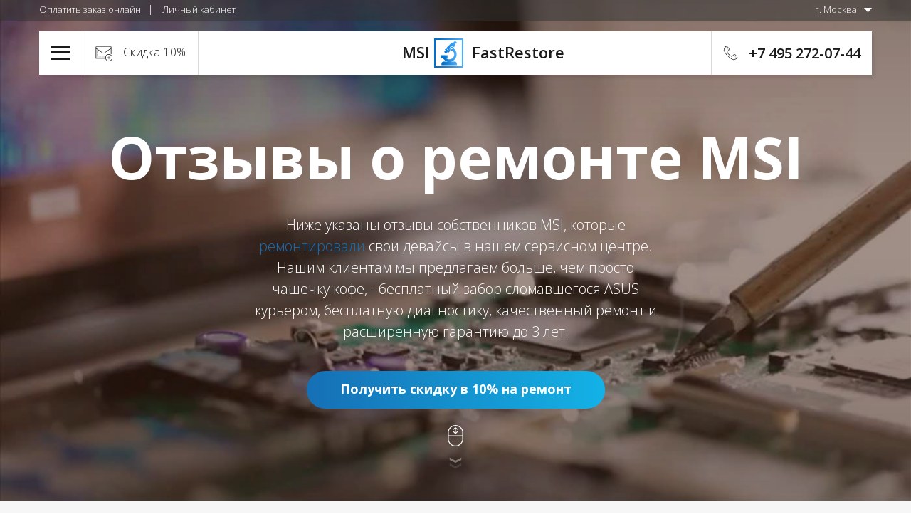

--- FILE ---
content_type: text/html; charset=utf-8
request_url: https://fastrestore.ru/otzivi/msi/
body_size: 9744
content:
<!DOCTYPE html>
<html xml:lang="ru" lang="ru">
<head>
<title>Ремонт MSI в Москве и области: отзывы</title>
<meta http-equiv="Content-Type" content="text/html; charset=utf-8">
<meta name="description" content="Быстрый и качественный ремонт MSI любых моделей в Москве и области. Изучите отзывы наших клиентов о работе сервисного центра FastRestore.">
<meta name="viewport" content="width=device-width, initial-scale=1">
<link rel="icon" type="image/png" href="/favicon.png" sizes="32x32"><!-- Google Tag Manager -->
<script>(function(w,d,s,l,i){w[l]=w[l]||[];w[l].push({'gtm.start':
new Date().getTime(),event:'gtm.js'});var f=d.getElementsByTagName(s)[0],
j=d.createElement(s),dl=l!='dataLayer'?'&l='+l:'';j.async=true;j.src=
'https://www.googletagmanager.com/gtm.js?id='+i+dl;f.parentNode.insertBefore(j,f);
})(window,document,'script','dataLayer','GTM-K97B7MZ');</script>
<!-- End Google Tag Manager -->
<meta name="yandex-verification" content="d06d9a8b4b001690" /><!-- Yandex.Metrika counter -->
<script type="text/javascript" >
   (function(m,e,t,r,i,k,a){m[i]=m[i]||function(){(m[i].a=m[i].a||[]).push(arguments)};
   m[i].l=1*new Date();k=e.createElement(t),a=e.getElementsByTagName(t)[0],k.async=1,k.src=r,a.parentNode.insertBefore(k,a)})
   (window, document, "script", "https://mc.yandex.ru/metrika/tag.js", "ym");

   ym(42865664, "init", {
        clickmap:true,
        trackLinks:true,
        accurateTrackBounce:true
   });
</script>
<noscript><div><img src="https://mc.yandex.ru/watch/42865664" style="position:absolute; left:-9999px;" alt="" /></div></noscript>
<!-- /Yandex.Metrika counter -->

<!-- calltouch -->
<script>
(function(w,d,n,c){w.CalltouchDataObject=n;w[n]=function(){w[n]["callbacks"].push(arguments)};if(!w[n]["callbacks"]){w[n]["callbacks"]=[]}w[n]["loaded"]=false;if(typeof c!=="object"){c=[c]}w[n]["counters"]=c;for(var i=0;i<c.length;i+=1){p(c[i])}function p(cId){var a=d.getElementsByTagName("script")[0],s=d.createElement("script"),i=function(){a.parentNode.insertBefore(s,a)},m=typeof Array.prototype.find === 'function',n=m?"init-min.js":"init.js";s.async=true;s.src="https://mod.calltouch.ru/"+n+"?id="+cId;if(w.opera=="[object Opera]"){d.addEventListener("DOMContentLoaded",i,false)}else{i()}}})(window,document,"ct","df4e37b3");
</script>
<!-- calltouch --><link rel="canonical" href="https://fastrestore.ru/otzivi/msi/">
</head>
<body class="id-29427"><!-- Google Tag Manager (noscript) -->
<noscript><iframe src="https://www.googletagmanager.com/ns.html?id=GTM-K97B7MZ"
height="0" width="0" style="display:none;visibility:hidden"></iframe></noscript>
<!-- End Google Tag Manager (noscript) --><button class="scrolltop"><img src="/templates/main/images/icons/scroll-up-filled.svg" alt="прокрутка наверх"></button><header class="header"><div class="header-top clearfix">
<div class="header-top-left">
<div class="header-top-item"><a href="/oplata-online/" class="header-top-link">Оплатить заказ онлайн</a></div>
<div class="header-top-item"><a href="/lichniy-kabinet/" class="header-top-link">Личный кабинет</a></div>
<div class="header-top-item">
<a href="#" class="header-top-link _drop">Все виджеты</a><ul class="header-top-drop">
<li class="header-top-drop-item"><a href="/oplata-online/" class="header-top-drop-link">Оплатить заказ онлайн</a></li>
<li class="header-top-drop-item"><a href="/lichniy-kabinet/" class="header-top-drop-link">Личный кабинет</a></li>
</ul>
</div>
</div>
<div class="header-top-right"><div class="header-top-item">
<a href="/" class="header-top-link _drop">г. Москва</a><ul class="header-top-drop">
<li class="header-top-drop-item"><a href="/" class="header-top-drop-link">г. Москва</a></li>
<li class="header-top-drop-item"><a href="/geo/balashiha/" class="header-top-drop-link">г. Балашиха</a></li>
<li class="header-top-drop-item"><a href="/geo/vidnoe/" class="header-top-drop-link">г. Видное</a></li>
<li class="header-top-drop-item"><a href="/geo/dolgoprudnyy/" class="header-top-drop-link">г. Долгопрудный</a></li>
<li class="header-top-drop-item"><a href="/geo/domodedovo/" class="header-top-drop-link">г. Домодедово</a></li>
<li class="header-top-drop-item"><a href="/geo/zheleznodorozhnyy/" class="header-top-drop-link">г. Железнодорожный</a></li>
<li class="header-top-drop-item"><a href="/geo/korolev/" class="header-top-drop-link">г. Королев</a></li>
<li class="header-top-drop-item"><a href="/geo/krasnogorsk/" class="header-top-drop-link">г. Красногорск</a></li>
<li class="header-top-drop-item"><a href="/geo/mytischi/" class="header-top-drop-link">г. Мытищи</a></li>
<li class="header-top-drop-item"><a href="/geo/odincovo/" class="header-top-drop-link">г. Одинцово</a></li>
<li class="header-top-drop-item"><a href="/geo/podolsk/" class="header-top-drop-link">г. Подольск</a></li>
<li class="header-top-drop-item"><a href="/geo/himki/" class="header-top-drop-link">г. Химки</a></li>
<li class="header-top-drop-item"><a href="/geo/" class="header-top-drop-link">Все города работы</a></li>
</ul>
</div></div>
</div>
<div class="header-content clearfix">
<div class="header-content-logo"><a href="/">
						             MSI<img src="/templates/main/images/logo.svg" alt="логотип fastrestore">
					  FastRestore
					</a></div>
<div class="header-content-hamb">
<button class="header-content-hamb-btn"><span></span></button><div class="header-drop"><ul xmlns="http://www.w3.org/1999/xhtml" class="header-menu"><li class="header-menu-item"><a href="/remont-noutbukov/" class="header-menu-link">
					Ремонт ноутбуков
					<span class="header-menu-link-drop"><img src="/templates/main/images/arrow.svg" alt="далее"></img></span></a><ul class="header-menu"><li class="header-menu-item"><a href="/asus/remont-noutbukov-asus/" class="header-menu-link">Ремонт ноутбуков Asus
						</a></li><li class="header-menu-item"><a href="/acer/remont-noutbukov-acer/" class="header-menu-link">Ремонт ноутбуков Acer
						</a></li><li class="header-menu-item"><a href="/msi/remont-noutbukov-msi/" class="header-menu-link">Ремонт ноутбуков MSI
						</a></li><li class="header-menu-item"><a href="/hp/remont-noutbukov-hp/" class="header-menu-link">Ремонт ноутбуков HP
						</a></li><li class="header-menu-item"><a href="/lenovo/remont-noutbukov-lenovo/" class="header-menu-link">Ремонт ноутбуков Lenovo
						</a></li><li class="header-menu-item"><a href="/sony/remont-noutbukov-sony/" class="header-menu-link">Ремонт ноутбуков Sony
						</a></li><li class="header-menu-item"><a href="/toshiba/remont-noutbukov-toshiba/" class="header-menu-link">Ремонт ноутбуков Toshiba
						</a></li><li class="header-menu-item"><a href="/dell/remont-noutbukov-dell/" class="header-menu-link">Ремонт ноутбуков Dell
						</a></li><li class="header-menu-item"><a href="/samsung/remont-noutbukov-samsung/" class="header-menu-link">Ремонт ноутбуков Samsung
						</a></li><li class="header-menu-item"><a href="/xiaomi/remont-noutbukov-xiaomi/" class="header-menu-link">Ремонт ноутбуков Xiaomi
						</a></li><li class="header-menu-item"><a href="/noutbuk-servis/" class="header-menu-link">
							Сервисный центр ноутбуков
						</a></li><li class="header-menu-item"><a href="/remont-noutbukov/geo/" class="header-menu-link">Города ремонта ноутбуков</a></li></ul></li><li class="header-menu-item"><a href="/remont-kompyuterov/" class="header-menu-link">
					Ремонт компьютеров
					<span class="header-menu-link-drop"><img src="/templates/main/images/arrow.svg" alt="далее"></img></span></a><ul class="header-menu"><li class="header-menu-item"><a href="/asus/remont-kompyuterov-asus/" class="header-menu-link">Ремонт компьютеров Asus
						</a></li><li class="header-menu-item"><a href="/acer/remont-kompyuterov-acer/" class="header-menu-link">Ремонт компьютеров Acer
						</a></li><li class="header-menu-item"><a href="/msi/remont-kompyuterov-msi/" class="header-menu-link">Ремонт компьютеров MSI
						</a></li><li class="header-menu-item"><a href="/hp/remont-kompyuterov-hp/" class="header-menu-link">Ремонт компьютеров HP
						</a></li><li class="header-menu-item"><a href="/lenovo/remont-kompyuterov-lenovo/" class="header-menu-link">Ремонт компьютеров Lenovo
						</a></li><li class="header-menu-item"><a href="/sony/remont-kompyuterov-sony/" class="header-menu-link">Ремонт компьютеров Sony
						</a></li><li class="header-menu-item"><a href="/toshiba/remont-kompyuterov-toshiba/" class="header-menu-link">Ремонт компьютеров Toshiba
						</a></li><li class="header-menu-item"><a href="/dell/remont-kompyuterov-dell/" class="header-menu-link">Ремонт компьютеров Dell
						</a></li><li class="header-menu-item"><a href="/samsung/remont-kompyuterov-samsung/" class="header-menu-link">Ремонт компьютеров Samsung
						</a></li><li class="header-menu-item"><a href="/kompyuterniy-servis/" class="header-menu-link">
							Компьютерный сервис
						</a></li><li class="header-menu-item"><a href="/remont-kompyuterov/geo/" class="header-menu-link">Города работы</a></li></ul></li><li class="header-menu-item"><a href="/remont-monoblokov/" class="header-menu-link">
					Ремонт моноблоков
					<span class="header-menu-link-drop"><img src="/templates/main/images/arrow.svg" alt="далее"></img></span></a><ul class="header-menu"><li class="header-menu-item"><a href="/asus/remont-monoblokov-asus/" class="header-menu-link">Ремонт моноблоков Asus
						</a></li><li class="header-menu-item"><a href="/acer/remont-monoblokov-acer/" class="header-menu-link">Ремонт моноблоков Acer
						</a></li><li class="header-menu-item"><a href="/msi/remont-monoblokov-msi/" class="header-menu-link">Ремонт моноблоков MSI
						</a></li><li class="header-menu-item"><a href="/hp/remont-monoblokov-hp/" class="header-menu-link">Ремонт моноблоков HP
						</a></li><li class="header-menu-item"><a href="/lenovo/remont-monoblokov-lenovo/" class="header-menu-link">Ремонт моноблоков Lenovo
						</a></li><li class="header-menu-item"><a href="/sony/remont-monoblokov-sony/" class="header-menu-link">Ремонт моноблоков Sony
						</a></li><li class="header-menu-item"><a href="/toshiba/remont-monoblokov-toshiba/" class="header-menu-link">Ремонт моноблоков Toshiba
						</a></li><li class="header-menu-item"><a href="/dell/remont-monoblokov-dell/" class="header-menu-link">Ремонт моноблоков Dell
						</a></li><li class="header-menu-item"><a href="/samsung/remont-monoblokov-samsung/" class="header-menu-link">Ремонт моноблоков Samsung
						</a></li></ul></li><li class="header-menu-item"><a href="/remont-proektorov/" class="header-menu-link">
					Ремонт проекторов
					<span class="header-menu-link-drop"><img src="/templates/main/images/arrow.svg" alt="далее"></img></span></a><ul class="header-menu"><li class="header-menu-item"><a href="/acer/remont-proektorov-acer/" class="header-menu-link">Ремонт проекторов Acer
						</a></li><li class="header-menu-item"><a href="/hp/remont-proektorov-hp/" class="header-menu-link">Ремонт проекторов HP
						</a></li><li class="header-menu-item"><a href="/samsung/remont-proektorov-samsung/" class="header-menu-link">Ремонт проекторов Samsung
						</a></li></ul></li><li class="header-menu-item"><a href="/remont-usiliteley-zvuka/" class="header-menu-link">
					Ремонт усилителей звука
				</a></li><li class="header-menu-item"><a href="/remont-resiverov/" class="header-menu-link">
					Ремонт ресиверов
				</a></li><li class="header-menu-item"><a href="/remont-proyektsionnogo-televizora/" class="header-menu-link">
					Ремонт проекционных телевизоров
				</a></li><li class="header-menu-item"><a href="/dopuslugi/" class="header-menu-link">
					Допуслуги
					<span class="header-menu-link-drop"><img src="/templates/main/images/arrow.svg" alt="далее"></img></span></a><ul class="header-menu"><li class="header-menu-item"><a href="/dopuslugi/nastroika-wi-fi-routerov/" class="header-menu-link">Настройка Wi-Fi роутеров</a></li><li class="header-menu-item"><a href="/dopuslugi/internet-v-kottedzhah/" class="header-menu-link">Настройка Интернета в коттеджах</a></li><li class="header-menu-item"><a href="/dopuslugi/vosstanovlenie-dannih-s-zhestkogo-diska/" class="header-menu-link">Восстановление данных с жесткого диска</a></li><li class="header-menu-item"><a href="/dopuslugi/nastroika-lokalnoi-seti/" class="header-menu-link">Настройка локальной сети</a></li><li class="header-menu-item"><a href="/dopuslugi/it-autsorsing/" class="header-menu-link">IT-аутсорсинг</a></li><li class="header-menu-item"><a href="/dopuslugi/1s-i-bazi-dannih/" class="header-menu-link">Интеграция с 1С</a></li><li class="header-menu-item"><a href="/obsluzhivanie-kompyuterov/" class="header-menu-link">Обслуживание компьютеров</a></li></ul></li><li class="header-menu-item"><a href="/brands/" class="header-menu-link">
					Бренды
					<span class="header-menu-link-drop"><img src="/templates/main/images/arrow.svg" alt="далее"></img></span></a><ul class="header-menu"><li class="header-menu-item"><a href="/acer/" class="header-menu-link">Acer</a></li><li class="header-menu-item"><a href="https://apple.fastrestore.ru/" class="header-menu-link">Apple</a></li><li class="header-menu-item"><a href="/asus/" class="header-menu-link">Asus</a></li><li class="header-menu-item"><a href="/msi/" class="header-menu-link">MSI</a></li><li class="header-menu-item"><a href="/hp/" class="header-menu-link">HP</a></li><li class="header-menu-item"><a href="/lenovo/" class="header-menu-link">Lenovo</a></li><li class="header-menu-item"><a href="/sony/" class="header-menu-link">Sony</a></li><li class="header-menu-item"><a href="/toshiba/" class="header-menu-link">Toshiba</a></li><li class="header-menu-item"><a href="/dell/" class="header-menu-link">Dell</a></li><li class="header-menu-item"><a href="/samsung/" class="header-menu-link">Samsung</a></li><li class="header-menu-item"><a href="/xiaomi/" class="header-menu-link">Xiaomi</a></li></ul></li><li class="header-menu-item"><a href="/otzivi/" class="header-menu-link">
					Отзывы
				</a></li><li class="header-menu-item"><a href="/kontakti-adres-telefon/" class="header-menu-link">
					Контакты
					<span class="header-menu-link-drop"><img src="/templates/main/images/arrow.svg" alt="далее"></img></span></a><ul class="header-menu"><li class="header-menu-item"><a href="/kontakti-adres-telefon/" class="header-menu-link">Адрес офиса г. Москва</a></li><li class="header-menu-item"><a href="/geo/" class="header-menu-link">
							Вся география работы
						</a></li><li class="header-menu-item"><a href="/kontakti-adres-telefon/avtorizovanniy-servisniy-centr/" class="header-menu-link">
							О сервисном центре
						</a></li><li class="header-menu-item"><a href="/shema-raboti/" class="header-menu-link">Прозрачная схема работы</a></li><li class="header-menu-item"><a href="/preimuschestva/" class="header-menu-link">Наши преимущества</a></li></ul></li><li class="header-menu-item"><a href="#" class="header-menu-link">
					Заказы, оплата, доставка
					<span class="header-menu-link-drop"><img src="/templates/main/images/arrow.svg" alt="далее"></img></span></a><ul class="header-menu"><li class="header-menu-item"><a href="/skidka-na-remont/" class="header-menu-link">Ремонт со скидкой 10%</a></li><li class="header-menu-item"><a href="/besplatniy-kurier/" class="header-menu-link">Бесплатный курьер</a></li><li class="header-menu-item"><a href="/zapros-tseny-zapchastei/" class="header-menu-link">Запрос цены запчастей</a></li><li class="header-menu-item"><a href="/zaklyuchenie-dlya-suda/" class="header-menu-link">Технические заключения для суда</a></li><li class="header-menu-item"><a href="/oplata-online/" class="header-menu-link">Оплата онлайн</a></li><li class="header-menu-item"><a href="/sposobi-oplati/" class="header-menu-link">Способы оплаты</a></li><li class="header-menu-item"><a href="/status-zakaza/" class="header-menu-link">Узнать статус заказа</a></li><li class="header-menu-item"><a href="/lichniy-kabinet/" class="header-menu-link">Личный кабинет</a></li></ul></li></ul></div>
</div>
<div class="header-content-callback"><a href="#" data-popup="#callback">Скидка 10%</a></div>
<div class="header-content-place"><a href="/kontakti-adres-telefon/"><img src="/templates/main/images/icons/marker.svg" alt="контакты"></a></div>
<div class="header-content-num call_phone_20"><a href="tel:+74952720744">+7 495 272-07-44</a></div>
</div></header><section class="block top-block head-with-descr" style="background-image: url('/templates/main/video/video-cover.jpg');background-color:#513226"><div class="home-top-wrap"><div class="home-top-content">
<div class="wrapper">
<h1>Отзывы о ремонте MSI</h1>
<div class="subtitle"><p>Ниже указаны отзывы собственников MSI, которые <a href="/remont-noutbukov-msi/">ремонтировали</a> свои девайсы в нашем сервисном центре. Нашим клиентам мы предлагаем больше, чем просто чашечку кофе, - бесплатный забор сломавшегося ASUS курьером, бесплатную диагностику, качественный ремонт и расширенную гарантию до 3 лет.</p></div>
<div class="top-block-button"><a data-popup="#callback" href="#" class="button">Получить скидку в 10% на ремонт</a></div>
</div>
<a href="/" class="top-block-scroll nb"><img src="/templates/main/images/icons/mouse.png" alt="прокрутка страницы" class="scroll-icon"><div class="down-animation">
<span class="line line1"></span><span class="line line2"></span><span class="line line3"></span>
</div></a>
</div></div></section><div class="brand-nav"><div class="wrapper"><ul>
<li><a href="/msi/remont-noutbukov-msi/" class="brand-nav-item"><div class="brand-nav-image"><img src="/templates/main/images/icons/glyph_laptop.svg" alt="Ноутбуки"></div>
<div class="brand-nav-title">Ноутбуки</div></a></li>
<li><a href="/msi/remont-kompyuterov-msi/" class="brand-nav-item"><div class="brand-nav-image"><img src="/templates/main/images/icons/glyph_pc.svg" alt="Настольные ПК"></div>
<div class="brand-nav-title">Настольные ПК</div></a></li>
<li><a href="/msi/remont-monoblokov-msi/" class="brand-nav-item"><div class="brand-nav-image"><img src="/templates/main/images/icons/glyph_monoblock.svg" alt="Моноблоки"></div>
<div class="brand-nav-title">Моноблоки</div></a></li>
<li><a href="/remont-proektorov/" class="brand-nav-item"><div class="brand-nav-image"><img src="/templates/main/images/icons/glyph_projector.svg" alt="Проекторы"></div>
<div class="brand-nav-title">Проекторы</div></a></li>
<li><a href="/remont-resiverov/" class="brand-nav-item"><div class="brand-nav-image"><img src="/templates/main/images/icons/glyph_receiver.svg" alt="Ресиверы"></div>
<div class="brand-nav-title">Ресиверы</div></a></li>
<li><a href="/remont-usiliteley-zvuka/" class="brand-nav-item"><div class="brand-nav-image"><img src="/templates/main/images/icons/glyph_sound-amplifier.svg" alt="Усилители звука"></div>
<div class="brand-nav-title">Усилители звука</div></a></li>
<li><a href="/remont-proyektsionnogo-televizora/" class="brand-nav-item"><div class="brand-nav-image"><img src="/templates/main/images/icons/glyph_projection-tv.svg" alt="Проекционные телевизоры"></div>
<div class="brand-nav-title">Проекционные телевизоры</div></a></li>
</ul></div></div>
<section class="block top2-block reviews-page no-top-margin no-top-padding"><div class="wrapper">
<div class="info-block tags-block">
<div class="tags-title">КАТЕГОРИИ ОТЗЫВОВ</div>
<ul class="list-unstyled tags">
<li><a href="/otzivi/msi/remont-noutbukov-msi/">ремонт ноутбуков MSI</a></li>
<li><a href="/otzivi/msi/remont-komputerov-msi/">ремонт компьютеров MSI</a></li>
<li>
<a href="/otzivi/msi/remont-monoblokov-msi/">ремонт моноблоков MSI</a><br><br>
</li>
<li class="active alltag"><a href="/otzivi/">все</a></li>
<li><a href="/otzivi/remont-noutbukov/">ремонт ноутбуков</a></li>
<li><a href="/otzivi/remont-monoblokov/">ремонт моноблоков</a></li>
<li><a href="/otzivi/remont-kompyuterov/">ремонт компьютеров</a></li>
<li><a href="/otzivi/remont-proektorov/">ремонт проекторов</a></li>
<li><a href="/otzivi/acer/">Acer</a></li>
<li><a href="/otzivi/asus/">Asus</a></li>
<li><a href="/otzivi/dell/">Dell</a></li>
<li><a href="/otzivi/hp/">HP</a></li>
<li><a href="/otzivi/lenovo/">Lenovo</a></li>
<li class="active"><a href="/otzivi/msi/">MSI</a></li>
<li><a href="/otzivi/samsung/">Samsung</a></li>
<li><a href="/otzivi/sony/">SONY</a></li>
<li><a href="/otzivi/toshiba/">Toshiba</a></li>
<li><a href="/otzivi/vosstanovlenie-dannyh/">восстановление данных с жесткого диска</a></li>
<li><a href="/otzivi/?tagid=896">настройка Wi-Fi роутеров</a></li>
<li><a href="/otzivi/?tagid=897">1С и базы данных</a></li>
<li><a href="/otzivi/kompyuterniy-servis/">компьютерный сервис</a></li>
<li><a href="/otzivi/obsluzhivanie-kompyuterov/">обслуживание компьютеров</a></li>
<li><a href="/otzivi/mastera-po-remontu-noutbukov/">мастер по ремонту ноутбуков</a></li>
<li><a href="/otzivi/noutbuk-servis/">сервис по ремонту ноутбуков</a></li>
<li><a href="/otzivi/remont-usiliteley-zvuka/">ремонт усилителей звука</a></li>
<li><a href="/otzivi/remont-resiverov/">ремонт ресиверов</a></li>
<li><a href="/otzivi/remont-proekcionnyh-televizorov/">ремонт проекционных телевизоров</a></li>
<li><a href="/otzivi/kompyuternie-mastera/">компьютерные мастера</a></li>
</ul>
</div>
<div class="reviews-list-wrap">
<div class="reviews-list">
<div class="reviews-item" itemscope="itemscope" itemtype="http://schema.org/Review">
<div class="clearfix">
<div class="reviews-item-author" itemprop="author" itemscope="itemscope" itemtype="https://schema.org/Person"><div itemprop="name"><p>Сергей Леонидович&nbsp;18.05.2024</p></div></div>
<div class="reviews-item-rate" itemprop="reviewRating" itemscope="itemscope" itemtype="http://schema.org/AggregateRating">
<span class="icon star-full-icon"></span><span class="icon star-full-icon"></span><span class="icon star-full-icon"></span><span class="icon star-full-icon"></span><span class="icon star-full-icon"></span><meta itemprop="ratingValue" content="5">
<meta itemprop="bestRating" content="5">
</div>
</div>
<div class="reviews-item-text" itemprop="reviewBody"><p>Выражаю благодарность команде FastRestore за корпоративный ремонт моноблоков MSI для нашей клиники. Быстрый сервис, хорошее руководство, могу порекомендовать юрлицам на все 100%.</p></div>
<p class="reviews-item-tags">
      <a href="/otzivi/?tagid=561">MSI</a>,
		
      <a href="/otzivi/?tagid=506">ремонт моноблоков</a>
    </p>
</div>
<div class="reviews-item" itemscope="itemscope" itemtype="http://schema.org/Review">
<div class="clearfix">
<div class="reviews-item-author" itemprop="author" itemscope="itemscope" itemtype="https://schema.org/Person"><div itemprop="name"><p>Антон&nbsp;27.10.2022</p></div></div>
<div class="reviews-item-rate" itemprop="reviewRating" itemscope="itemscope" itemtype="http://schema.org/AggregateRating">
<span class="icon star-full-icon"></span><span class="icon star-full-icon"></span><span class="icon star-full-icon"></span><span class="icon star-full-icon"></span><span class="icon star-icon"></span><meta itemprop="ratingValue" content="4">
<meta itemprop="bestRating" content="5">
</div>
</div>
<div class="reviews-item-text" itemprop="reviewBody"><p>Во время игры пролил на клавиатуру пиво. Думал все - каюк ноуту. Позвонил сюда и пообщался с мастером Константином. Он быстро объяснил, что нужно сделать, чтобы совсем не убить ноут. Потом привез к ним - за неделю восстановили. Сейчас летает как новенький. Благодарен!</p></div>
<p class="reviews-item-tags">
      <a href="/otzivi/?tagid=561">MSI</a>,
		
      <a href="/otzivi/?tagid=11880">ремонт ноутбуков msi</a>
    </p>
</div>
<div class="reviews-item" itemscope="itemscope" itemtype="http://schema.org/Review">
<div class="clearfix">
<div class="reviews-item-author" itemprop="author" itemscope="itemscope" itemtype="https://schema.org/Person"><div itemprop="name"><p>Дима, 12.03.2022 г.</p></div></div>
<div class="reviews-item-rate" itemprop="reviewRating" itemscope="itemscope" itemtype="http://schema.org/AggregateRating">
<span class="icon star-full-icon"></span><span class="icon star-full-icon"></span><span class="icon star-full-icon"></span><span class="icon star-full-icon"></span><span class="icon star-full-icon"></span><meta itemprop="ratingValue" content="5">
<meta itemprop="bestRating" content="5">
</div>
</div>
<div class="reviews-item-text" itemprop="reviewBody"><p>Думал, мой игровой MSI просто накрылся. В одно утро просто не включался - экран горел черный, и ничего не происходило. Обратился сюда и прямо нашел общий язык с мастером Константином. Он быстро обрисовал, какие могут быть баги, куда будут смотреть, сколько по времени займёт. Отремонтировали на отлично, сейчас ноут снова летает!</p></div>
<p class="reviews-item-tags">
      <a href="/otzivi/?tagid=561">MSI</a>
    </p>
</div>
<div class="reviews-item" itemscope="itemscope" itemtype="http://schema.org/Review">
<div class="clearfix">
<div class="reviews-item-author" itemprop="author" itemscope="itemscope" itemtype="https://schema.org/Person"><div itemprop="name"><p>Наира&nbsp;07.06.2023</p></div></div>
<div class="reviews-item-rate" itemprop="reviewRating" itemscope="itemscope" itemtype="http://schema.org/AggregateRating">
<span class="icon star-full-icon"></span><span class="icon star-full-icon"></span><span class="icon star-full-icon"></span><span class="icon star-full-icon"></span><span class="icon star-full-icon"></span><meta itemprop="ratingValue" content="5">
<meta itemprop="bestRating" content="5">
</div>
</div>
<div class="reviews-item-text" itemprop="reviewBody"><p>Отремонтировали моноблок MSI, который установлен в моей клинике на рисепшн. Все четко и по делу, спасибо, ребята! P.S. Оплату проводила по безналу, они одни из немногих, кто согласился работать в белую.</p></div>
<p class="reviews-item-tags">
      <a href="/otzivi/?tagid=561">MSI</a>,
		
      <a href="/otzivi/?tagid=11882">ремонт моноблоков msi</a>
    </p>
</div>
<div class="reviews-item" itemscope="itemscope" itemtype="http://schema.org/Review">
<div class="clearfix">
<div class="reviews-item-author" itemprop="author" itemscope="itemscope" itemtype="https://schema.org/Person"><div itemprop="name"><p>Катя&nbsp;19.09.2024</p></div></div>
<div class="reviews-item-rate" itemprop="reviewRating" itemscope="itemscope" itemtype="http://schema.org/AggregateRating">
<span class="icon star-full-icon"></span><span class="icon star-full-icon"></span><span class="icon star-full-icon"></span><span class="icon star-full-icon"></span><span class="icon star-full-icon"></span><meta itemprop="ratingValue" content="5">
<meta itemprop="bestRating" content="5">
</div>
</div>
<div class="reviews-item-text" itemprop="reviewBody"><p>Сыну нужно было отремонтировать стационарный MSI. Заказывали курьера к нам на Рублевку. Приехал аккуратно одетый парень, показал паспорт и доверенность, выдал акт материальной ответственности. Далее мне по смс приходили статусы о ремонте компьютера. Через неделю тот же курьер привез сыну отремонтированный компьютер, даже файлы все восстановили. Хорошо сработали!</p></div>
<p class="reviews-item-tags">
      <a href="/otzivi/?tagid=561">MSI</a>,
		
      <a href="/otzivi/?tagid=11881">ремонт компьютеров msi</a>
    </p>
</div>
<div class="reviews-item" itemscope="itemscope" itemtype="http://schema.org/Review">
<div class="clearfix">
<div class="reviews-item-author" itemprop="author" itemscope="itemscope" itemtype="https://schema.org/Person"><div itemprop="name"><p>Андрей Сарайкин&nbsp;07.09.2024</p></div></div>
<div class="reviews-item-rate" itemprop="reviewRating" itemscope="itemscope" itemtype="http://schema.org/AggregateRating">
<span class="icon star-full-icon"></span><span class="icon star-full-icon"></span><span class="icon star-full-icon"></span><span class="icon star-full-icon"></span><span class="icon star-full-icon"></span><meta itemprop="ratingValue" content="5">
<meta itemprop="bestRating" content="5">
</div>
</div>
<div class="reviews-item-text" itemprop="reviewBody"><p>Ребята просто спасли меня перед новогодними праздниками. Собирался лететь в Тайланд на НГ, и за неделю до вылета перестал включаться мой любимый MSI с игрушками. Как лететь на самолете 10 часов без компа? Как полтора месяца в Тайланде без того, чтобы погоднять шутеры в сети? Думал, придется брать кредит и покупать новый. Но позвонил в пару сервисов, и в итоге привез сюда на Марьину Рощу. Лаборатория шикарная, поменяли матрицу за 2 дня. Компуля как новый. Улетаю с улыбкой на лице и с верой в Санта Ремонтников. Спасибо, парни!</p></div>
<p class="reviews-item-tags">
      <a href="/otzivi/?tagid=11880">ремонт ноутбуков msi</a>,
		
      <a href="/otzivi/?tagid=561">MSI</a>
    </p>
</div>
<div class="reviews-item" itemscope="itemscope" itemtype="http://schema.org/Review">
<div class="clearfix">
<div class="reviews-item-author" itemprop="author" itemscope="itemscope" itemtype="https://schema.org/Person"><div itemprop="name"><p>Аркадий Семшов&nbsp;21.11.2022</p></div></div>
<div class="reviews-item-rate" itemprop="reviewRating" itemscope="itemscope" itemtype="http://schema.org/AggregateRating">
<span class="icon star-full-icon"></span><span class="icon star-full-icon"></span><span class="icon star-full-icon"></span><span class="icon star-full-icon"></span><span class="icon star-full-icon"></span><meta itemprop="ratingValue" content="5">
<meta itemprop="bestRating" content="5">
</div>
</div>
<div class="reviews-item-text" itemprop="reviewBody"><p>Даже не мог подумать, что ноутбук, свалившийся со шкафа, вообще можно починить. Да еще и игровой MSI. Но все сделали - обошлось в 2 раза дешевле, чем покупать новый такой же. На запчасти дали документы. Сервисом доволен и могу рекомендовать для приверженцев бренда MSI.</p></div>
<p class="reviews-item-tags">
      <a href="/otzivi/?tagid=561">MSI</a>,
		
      <a href="/otzivi/?tagid=11880">ремонт ноутбуков msi</a>
    </p>
</div>
<div class="reviews-item" itemscope="itemscope" itemtype="http://schema.org/Review">
<div class="clearfix">
<div class="reviews-item-author" itemprop="author" itemscope="itemscope" itemtype="https://schema.org/Person"><div itemprop="name"><p>Светлана&nbsp;14.09.2022</p></div></div>
<div class="reviews-item-rate" itemprop="reviewRating" itemscope="itemscope" itemtype="http://schema.org/AggregateRating">
<span class="icon star-full-icon"></span><span class="icon star-full-icon"></span><span class="icon star-full-icon"></span><span class="icon star-full-icon"></span><span class="icon star-icon"></span><meta itemprop="ratingValue" content="4">
<meta itemprop="bestRating" content="5">
</div>
</div>
<div class="reviews-item-text" itemprop="reviewBody"><p>Хочу поблагодарить мастера Константина за ремонт моего ноутбука MSI. Мы обзванивали разные сервисы, но везде были какие-то странные ответы, которые не вызывали доверия. Константин же ответил на все вопросы, заранее сориентировал по цене и выдержал обещанные сроки ремонта. Это очень важно, когда техника дорогая - понять, что выгоднее: ремонт или покупка новой. Спасибо за быстрое и качественное возрождение моего ноутбука MSI!</p></div>
<p class="reviews-item-tags">
      <a href="/otzivi/?tagid=561">MSI</a>,
		
      <a href="/otzivi/?tagid=505">ремонт ноутбуков</a>
    </p>
</div>
<div class="reviews-item" itemscope="itemscope" itemtype="http://schema.org/Review">
<div class="clearfix">
<div class="reviews-item-author" itemprop="author" itemscope="itemscope" itemtype="https://schema.org/Person"><div itemprop="name"><p>Сергей Леонидович, 10.10.2021 г.</p></div></div>
<div class="reviews-item-rate" itemprop="reviewRating" itemscope="itemscope" itemtype="http://schema.org/AggregateRating">
<span class="icon star-full-icon"></span><span class="icon star-full-icon"></span><span class="icon star-full-icon"></span><span class="icon star-full-icon"></span><span class="icon star-icon"></span><meta itemprop="ratingValue" content="4">
<meta itemprop="bestRating" content="5">
</div>
</div>
<div class="reviews-item-text" itemprop="reviewBody"><p>Выражаю благодарность команде FastRestore за корпоративный ремонт моноблоков MSI для нашей клиники. Быстрый сервис, хорошее руководство, могу порекомендовать юрлицам на все 100%.</p></div>
<p class="reviews-item-tags">
      <a href="/otzivi/?tagid=561">MSI</a>,
		
      <a href="/otzivi/?tagid=506">ремонт моноблоков</a>
    </p>
</div>
<div class="reviews-item" itemscope="itemscope" itemtype="http://schema.org/Review">
<div class="clearfix">
<div class="reviews-item-author" itemprop="author" itemscope="itemscope" itemtype="https://schema.org/Person"><div itemprop="name"><p>Светлана, 10.01.2020 г.</p></div></div>
<div class="reviews-item-rate" itemprop="reviewRating" itemscope="itemscope" itemtype="http://schema.org/AggregateRating">
<span class="icon star-full-icon"></span><span class="icon star-full-icon"></span><span class="icon star-full-icon"></span><span class="icon star-full-icon"></span><span class="icon star-full-icon"></span><meta itemprop="ratingValue" content="5">
<meta itemprop="bestRating" content="5">
</div>
</div>
<div class="reviews-item-text" itemprop="reviewBody"><p>Хочу поблагодарить мастера Константина за ремонт моего ноутбука MSI. Мы обзванивали разные сервисы, но везде были какие-то странные ответы, которые не вызывали доверия. Константин же ответил на все вопросы, заранее сориентировал по цене и выдержал обещанные сроки ремонта. Это очень важно, когда техника дорогая - понять, что выгоднее: ремонт или покупка новой. Спасибо за быстрое и качественное возрождение моего ноутбука MSI!</p></div>
<p class="reviews-item-tags">
      <a href="/otzivi/?tagid=561">MSI</a>,
		
      <a href="/otzivi/?tagid=505">ремонт ноутбуков</a>
    </p>
</div>
<div class="reviews-pagination"><ul class="pagination"></ul></div>
</div>
<div class="add-reviews-wrap">
<span class="add-review-button cover"></span><a href="/otzivi/#ostavit" class="button add-review-button " data-popup="#review">Оставить отзыв</a>
</div>
</div>
</div></section><footer><div class="wrapper">
<ul xmlns="http://www.w3.org/1999/xhtml" class="breadcrumbs" itemscope="" itemtype="http://schema.org/BreadcrumbList"><li itemprop="itemListElement" itemscope="" itemtype="http://schema.org/ListItem"><a itemprop="item" href="/"><meta itemprop="name" content="Главная"></meta><img src="/templates/main/images/logo.svg" alt="логотип fastrestore"></img></a><meta itemprop="position" content="1"></meta></li><li itemprop="itemListElement" itemscope="" itemtype="http://schema.org/ListItem"><a itemprop="item" href="/otzivi/"><span itemprop="name">Отзывы</span></a><meta itemprop="position" content="2"></meta></li><li>Ремонт MSI: отзывы</li></ul><div xmlns="http://www.w3.org/1999/xhtml" class="footer-columns clearfix"><div class="footer-col"><div class="footer-title">Тип устройства</div><ul class="footer-links"><li><a href="/remont-noutbukov/">Ремонт ноутбуков</a></li><li><a href="/remont-kompyuterov/">Ремонт компьютеров</a></li><li><a href="/remont-proektorov/">Ремонт проекторов</a></li><li><a href="/remont-monoblokov/">Ремонт моноблоков</a></li><li><a href="/remont-resiverov/">Ремонт ресиверов</a></li><li><a href="/remont-usiliteley-zvuka/">Ремонт усилителей</a></li><li><a href="/remont-proyektsionnogo-televizora/">Ремонт проекционных телевизоров</a></li></ul></div><div class="footer-col"><div class="footer-title">Удобный поиск</div><ul class="footer-links"><li><a href="/brands/">Ремонт по бренду</a></li><li><a href="/dopuslugi/">Дополнительные услуги</a></li><li><a href="/acer/">Acer</a></li><li><a href="https://apple.fastrestore.ru/">Apple</a></li><li><a href="/asus/">Asus</a></li><li><a href="/msi/">MSI</a></li><li><a href="/hp/">HP</a></li><li><a href="/lenovo/">Lenovo</a></li><li><a href="/sony/">Sony</a></li><li><a href="/toshiba/">Toshiba</a></li><li><a href="/dell/">Dell</a></li><li><a href="/samsung/">Samsung</a></li><li><a href="/xiaomi/">Xiaomi</a></li></ul></div><div class="footer-col"><div class="footer-title">Только у нас</div><ul class="footer-links"><li><a href="/skidka-na-remont/">Ремонт со скидкой 10%</a></li><li><a href="/besplatniy-kurier/">Бесплатный курьер</a></li><li><a href="/zapros-tseny-zapchastei/">Запрос цены запчастей</a></li><li><a href="/zaklyuchenie-dlya-suda/">Заключения для суда</a></li><li><a href="/obsluzhivanie-kompyuterov/">Обслуживание компьютеров</a></li></ul></div><div class="footer-col"><div class="footer-title">Заказы</div><ul class="footer-links"><li><a href="/status-zakaza/">Узнать статус заказа</a></li><li><a href="/lichniy-kabinet/">Личный кабинет</a></li><li><a href="/sposobi-oplati/">Способы оплаты</a></li><li><a href="/oplata-online/">Оплата онлайн</a></li></ul></div><div class="footer-col"><div class="footer-title">Контакты</div><ul class="footer-links"><li><a href="/kontakti-adres-telefon/">Адрес лаборатории</a></li><li><a href="/otzivi/">Отзывы о ремонте</a></li><li><a href="/preimuschestva/">Наши преимущества</a></li><li><a href="/shema-raboti/">Прозрачная схема работы</a></li><li><a href="/geo/">География работы</a></li><li><a href="/kompyuternie-mastera/">Компьютерные мастера</a></li><li><a href="/kompyuterniy-servis/">Компьютерный сервис</a></li><li><a href="/mastera-po-remontu-noutbukov/">Мастера по ремонту ноутбуков</a></li><li><a href="/noutbuk-servis/">Сервисный центр ремонта ноутбуков</a></li></ul></div></div>
</div>
<div class="footer-share"><div class="wrapper">
<span class="footer-share-title">
					  Понравился сайт?
					</span><script src="//yastatic.net/es5-shims/0.0.2/es5-shims.min.js"></script><script src="//yastatic.net/share2/share.js"></script><div class="ya-share2" data-services="vkontakte,facebook,odnoklassniki,twitter"></div>
</div></div>
<div class="footer-bottom clearfix"><div class="wrapper">
<div class="footer-text">
					  © FastRestore. 2026 Компьютерный сервисный центр, 
						
								г. Москва 
							<br>
					  Не является публичной офертой. Условия ремонтных работ обсуждаются отдельно и фиксируются в письменном виде при заключении договора.<br><div class="footer-text-links">
<a href="/sitemap/">Карта сайта</a><span class="sep">|</span><a href="/policy/">Пользовательское соглашение</a><span class="sep">|</span><a href="https://fastrestore.ru/">Другие бренды</a>
</div>
					  Рекламная стратегия под ключ — <a href="https://keyba.ru">keyba.ru</a>
</div>
<div class="footer-text">
					  Наш сервисный центр не связан с правообладателями размещенных на данном сайте товарных знаков. Товарные знаки производителей техники используются для целей информирования клиентов о ремонтных услугах нашего сервиса. Продолжая использовать настоящий сайт, Вы подтверждаете, что наши услуги не вызывают у вас смешения с продукцией / услугами сторонних брендов.
					</div>
</div></div></footer><div class="menu-cover"></div>
<div class="get_sale hiding" id="get_sale"><div class="get_sale-content center">
<div class="get_sale-close"></div>
<img width="70" height="76" src="/templates/main/images/present.png"><div class="get_sale-title">
<span class="red">Ваша скидка -</span><br><span class="red">1 000 ₽</span><br> при заказе ремонта на сайте
						</div>
<div class="get_sale-desc">
							Используйте <b>скидку</b> при<br>
							оформлении заказа!
						</div>
<a data-popup="#getSale" href="#" class="get_sale-btn js-mf-hide-choose">Оставить заявку</a>
</div></div>
<div class="popup-cover"></div>
<div class="popup" id="getSale"><div class="wrapper">
<button class="popup-close"><span class="icon close-icon"></span></button><div class="popup-content">
<div class="h2 popup-title">Скидка 1000р</div>
<div class="popup-title-capt">Пожалуйста, оставьте свои контакты — наш вежливый менеджер свяжется с Вами в ближайшее время.</div>
<div class="popup-form"><form id="callback-form1" class="validate-form">
<div class="input-wrap"><input type="text" class="input" placeholder="Ваше имя" required=""></div>
<div class="input-wrap"><input type="text" class="input phone-mask" placeholder="Номер телефона" required=""></div>
<div class="input-wrap">
<input type="submit" value="Позвоните мне" class="button"><div class="form-capt">Оставляя свои личные данные, вы
											принимаете <a href="/policy/" rel="nofollow">Пользовательское соглашение</a>
</div>
</div>
</form></div>
</div>
</div></div>
<div class="popup-cover"></div>
<div class="popup" id="callback"><div class="wrapper">
<button class="popup-close"><span class="icon close-icon"></span></button><div class="popup-content">
<div class="h2 popup-title">Форма связи</div>
<div class="popup-title-capt">Пожалуйста, оставьте свои контакты — наш вежливый менеджер свяжется с Вами в ближайшее время.</div>
<div class="popup-form"><form id="callback-form" class="validate-form">
<div class="input-wrap"><input type="text" class="input" placeholder="Ваше имя" required=""></div>
<div class="input-wrap"><input type="text" class="input phone-mask" placeholder="Номер телефона" required=""></div>
<div class="input-wrap">
<input type="submit" value="Позвоните мне" class="button"><div class="form-capt">Оставляя свои личные данные, вы 
							принимаете <a href="/policy/" rel="nofollow">Пользовательское соглашение</a>
</div>
</div>
</form></div>
</div>
</div></div>
<div class="popup" id="thx"><div class="wrapper">
<button class="popup-close"><span class="icon close-icon"></span></button><div class="popup-content">
<div class="h2 popup-title">Спасибо за доверие!</div>
<div class="popup-title-capt">Ваша заявка успешно получена нашим менеджером. Он свяжется с Вами в ближайшее время.</div>
<div class="popup-form"><img src="/templates/main/images/background/send.png" alt="что с заказом"></div>
</div>
</div></div>
<link rel="stylesheet" href="/templates/main/css/first.css?_89838">
<link rel="stylesheet" href="/templates/main/css/normalize.css?_89838">
<link rel="stylesheet" href="/templates/main/css/style.css?_89838">
<link rel="stylesheet" href="/templates/main/css/new.css?_89838">
<link href="//fonts.googleapis.com/css?family=Open+Sans:300,400,600,700,900&amp;subset=cyrillic&amp;display=swap" rel="stylesheet">
<link rel="stylesheet" href="/templates/main/css/jquery.bxslider.css?_89838">
<link rel="stylesheet" href="/templates/main/css/jquery.formstyler.css?_89838">
<script src="/templates/main/js/blazy.min.js?_89838"></script><script>
			 var bLazy = new Blazy({
				// Options
			});
			</script><script src="/templates/main/js/jquery-1.12.4.min.js?_89838"></script><script src="/templates/main/js/jquery.bxslider.min.js?_89838"></script><script src="/templates/main/js/jquery.formstyler.min.js?_89838"></script><script src="/templates/main/js/jquery.spincrement.min.js?_89838"></script><script src="/templates/main/js/viewportchecker.js?_89838"></script><script src="/templates/main/js/jquery.maskedinput.min.js?_89838"></script><script src="/templates/main/js/parsley.js?_89838"></script><script src="/templates/main/js/ru.js?_89838"></script><script src="/templates/main/js/script.js?_089838"></script>
</body>
</html>
<!-- This page generated in 0.208133 secs by XSLT, SITE MODE -->

--- FILE ---
content_type: image/svg+xml
request_url: https://fastrestore.ru/templates/main/images/icons/glyph_sound-amplifier.svg
body_size: 518
content:
<?xml version="1.0" encoding="utf-8"?>
<!-- Generator: Adobe Illustrator 23.0.2, SVG Export Plug-In . SVG Version: 6.00 Build 0)  -->
<svg version="1.1" id="Слой_1" xmlns="http://www.w3.org/2000/svg" xmlns:xlink="http://www.w3.org/1999/xlink" x="0px" y="0px"
	 width="64px" height="64px" viewBox="0 0 64 64" style="enable-background:new 0 0 64 64;" xml:space="preserve">
<path id="sound_amplifier" d="M55,43H9c-0.5,0-1,0.5-1,1v19c0,0.5,0.5,1,1,1h46c0.5,0,1-0.5,1-1V44C56,43.5,55.5,43,55,43z M17,59
	c-2.8,0-5-2.2-5-5s2.2-5,5-5s5,2.2,5,5S19.8,59,17,59z M47,59c-2.8,0-5-2.2-5-5s2.2-5,5-5s5,2.2,5,5S49.8,59,47,59z M21,54
	c0,2.2-1.8,4-4,4s-4-1.8-4-4s1.8-4,4-4S21,51.8,21,54z M51,54c0,2.2-1.8,4-4,4s-4-1.8-4-4s1.8-4,4-4S51,51.8,51,54z M39,58H25
	c-0.5,0-1-0.5-1-1v-6c0-0.5,0.5-1,1-1h14c0.5,0,1,0.5,1,1v6C40,57.5,39.5,58,39,58z"/>
</svg>


--- FILE ---
content_type: image/svg+xml
request_url: https://fastrestore.ru/templates/main/images/icons/glyph_projector.svg
body_size: 563
content:
<?xml version="1.0" encoding="utf-8"?>
<!-- Generator: Adobe Illustrator 23.0.2, SVG Export Plug-In . SVG Version: 6.00 Build 0)  -->
<svg version="1.1" id="Слой_1" xmlns="http://www.w3.org/2000/svg" xmlns:xlink="http://www.w3.org/1999/xlink" x="0px" y="0px"
	 width="64px" height="64px" viewBox="0 0 64 64" style="enable-background:new 0 0 64 64;" xml:space="preserve">
<style type="text/css">
	.st0{fill:none;stroke:#000000;stroke-width:2;stroke-miterlimit:10;}
</style>
<g id="projector">
	<path d="M55,43H9c-0.6,0-1,0.4-1,1v19c0,0.6,0.4,1,1,1h46c0.6,0,1-0.4,1-1V44C56,43.4,55.6,43,55,43z M30,60H12v-1h18V60z M30,56
		H12v-1h18V56z M30,52H12v-1h18V52z M30,48H12v-1h18V48z M43.5,61c-4.1,0-7.5-3.4-7.5-7.5s3.4-7.5,7.5-7.5s7.5,3.4,7.5,7.5
		S47.6,61,43.5,61z"/>
	<circle class="st0" cx="43.5" cy="53.5" r="4.5"/>
	<circle cx="43.5" cy="53.5" r="2.5"/>
</g>
</svg>


--- FILE ---
content_type: image/svg+xml
request_url: https://fastrestore.ru/templates/main/images/arrow.svg
body_size: 397
content:
<?xml version="1.0" encoding="utf-8"?>
<!DOCTYPE svg PUBLIC "-//W3C//DTD SVG 1.1//EN" "http://www.w3.org/Graphics/SVG/1.1/DTD/svg11.dtd">
<svg xmlns="http://www.w3.org/2000/svg" viewBox="0 0 50 50" enable-background="new 0 0 50 50" width="17" height="17">
  <path style="text-indent:0;text-align:start;line-height:normal;text-transform:none;block-progression:tb;-inkscape-font-specification:Bitstream Vera Sans" d="M 19.71875 8.28125 L 18.28125 9.71875 L 33.5625 25 L 18.28125 40.28125 L 19.71875 41.71875 L 35.71875 25.71875 L 36.40625 25 L 35.71875 24.28125 L 19.71875 8.28125 z"/>
</svg>


--- FILE ---
content_type: image/svg+xml
request_url: https://fastrestore.ru/templates/main/images/icons/glyph_monoblock.svg
body_size: 510
content:
<?xml version="1.0" encoding="utf-8"?>
<!-- Generator: Adobe Illustrator 23.0.2, SVG Export Plug-In . SVG Version: 6.00 Build 0)  -->
<svg version="1.1" id="Слой_1" xmlns="http://www.w3.org/2000/svg" xmlns:xlink="http://www.w3.org/1999/xlink" x="0px" y="0px"
	 width="64px" height="64px" viewBox="0 0 64 64" style="enable-background:new 0 0 64 64;" xml:space="preserve">
<g id="monoblock">
	<path d="M52,26H12c-0.6,0-1,0.4-1,1v30c0,0.6,0.4,1,1,1h40c0.6,0,1-0.4,1-1V27C53,26.4,52.6,26,52,26z M32,56c-0.6,0-1-0.4-1-1
		c0-0.6,0.4-1,1-1c0.6,0,1,0.4,1,1C33,55.6,32.6,56,32,56z M51,52H13V28h38V52z"/>
	<rect x="22" y="58" width="3" height="4"/>
	<rect x="39" y="58" width="3" height="4"/>
	<path d="M46,64H18v-0.8c0-0.7,0.5-1.2,1.2-1.2h25.6c0.7,0,1.2,0.5,1.2,1.2V64z"/>
</g>
</svg>


--- FILE ---
content_type: image/svg+xml
request_url: https://fastrestore.ru/templates/main/images/icons/marker.svg
body_size: 2114
content:
<?xml version="1.0" encoding="UTF-8"?>
<svg xmlns="http://www.w3.org/2000/svg" xmlns:xlink="http://www.w3.org/1999/xlink" viewBox="0 0 80 80" version="1.1" width="25px" height="25px">
<g id="surface1">
<path style=" " d="M 40 7 C 27.308594 7 17 17.308594 17 30 C 17 33.339844 18.4375 37.539063 20.527344 42.105469 C 22.617188 46.667969 25.382813 51.566406 28.144531 56.078125 C 33.671875 65.101563 39.195313 72.59375 39.195313 72.59375 L 40 73.6875 L 40.804688 72.59375 C 40.804688 72.59375 46.328125 65.101563 51.855469 56.078125 C 54.617188 51.566406 57.382813 46.667969 59.472656 42.105469 C 61.5625 37.539063 63 33.339844 63 30 C 63 17.308594 52.691406 7 40 7 Z M 40 9 C 51.609375 9 61 18.390625 61 30 C 61 32.734375 59.6875 36.824219 57.652344 41.269531 C 55.617188 45.71875 52.882813 50.5625 50.144531 55.03125 C 45.316406 62.921875 41.070313 68.800781 40 70.269531 C 38.929688 68.800781 34.683594 62.921875 29.855469 55.03125 C 27.117188 50.5625 24.382813 45.71875 22.347656 41.269531 C 20.3125 36.824219 19 32.734375 19 30 C 19 18.390625 28.390625 9 40 9 Z M 40 11 C 39.449219 11 39 11.449219 39 12 C 39 12.550781 39.449219 13 40 13 C 40.550781 13 41 12.550781 41 12 C 41 11.449219 40.550781 11 40 11 Z M 35.347656 11.613281 C 35.324219 11.613281 35.300781 11.613281 35.28125 11.613281 C 35.210938 11.621094 35.148438 11.628906 35.082031 11.648438 C 34.546875 11.792969 34.230469 12.339844 34.375 12.875 C 34.519531 13.40625 35.066406 13.722656 35.597656 13.578125 C 36.132813 13.4375 36.449219 12.890625 36.308594 12.355469 C 36.191406 11.921875 35.800781 11.617188 35.347656 11.613281 Z M 44.652344 11.613281 C 44.203125 11.617188 43.808594 11.921875 43.691406 12.355469 C 43.550781 12.890625 43.867188 13.4375 44.402344 13.578125 C 44.933594 13.722656 45.480469 13.40625 45.625 12.875 C 45.769531 12.339844 45.453125 11.792969 44.917969 11.648438 C 44.832031 11.625 44.742188 11.613281 44.652344 11.613281 Z M 30.976563 13.410156 C 30.808594 13.414063 30.644531 13.460938 30.5 13.546875 C 30.269531 13.675781 30.101563 13.894531 30.03125 14.152344 C 29.964844 14.410156 30 14.683594 30.132813 14.910156 C 30.265625 15.140625 30.484375 15.308594 30.742188 15.378906 C 30.996094 15.445313 31.269531 15.410156 31.5 15.277344 C 31.976563 15 32.140625 14.390625 31.863281 13.910156 C 31.683594 13.59375 31.34375 13.402344 30.976563 13.410156 Z M 48.953125 13.414063 C 48.613281 13.429688 48.304688 13.617188 48.132813 13.910156 C 48 14.140625 47.964844 14.414063 48.03125 14.671875 C 48.101563 14.929688 48.269531 15.148438 48.5 15.28125 C 48.976563 15.554688 49.589844 15.390625 49.863281 14.910156 C 50.140625 14.433594 49.976563 13.824219 49.5 13.546875 C 49.332031 13.449219 49.144531 13.40625 48.953125 13.414063 Z M 27.285156 16.269531 C 27.015625 16.265625 26.753906 16.371094 26.5625 16.5625 C 26.175781 16.953125 26.175781 17.589844 26.5625 17.980469 C 26.953125 18.367188 27.589844 18.367188 27.980469 17.980469 C 28.367188 17.589844 28.367188 16.953125 27.980469 16.5625 C 27.792969 16.378906 27.546875 16.277344 27.285156 16.269531 Z M 52.742188 16.269531 C 52.472656 16.265625 52.210938 16.371094 52.019531 16.5625 C 51.628906 16.953125 51.628906 17.589844 52.019531 17.980469 C 52.410156 18.367188 53.042969 18.367188 53.433594 17.980469 C 53.824219 17.589844 53.824219 16.953125 53.433594 16.5625 C 53.25 16.378906 53.003906 16.277344 52.742188 16.269531 Z M 55.5625 20 C 55.394531 20.003906 55.230469 20.050781 55.085938 20.132813 C 54.855469 20.265625 54.6875 20.484375 54.621094 20.742188 C 54.550781 20.996094 54.585938 21.269531 54.71875 21.5 C 54.996094 21.976563 55.609375 22.140625 56.085938 21.863281 C 56.5625 21.589844 56.730469 20.976563 56.453125 20.5 C 56.269531 20.183594 55.929688 19.992188 55.5625 20 Z M 24.363281 20 C 24.027344 20.019531 23.71875 20.207031 23.546875 20.5 C 23.269531 20.976563 23.433594 21.589844 23.910156 21.863281 C 24.390625 22.140625 25 21.976563 25.277344 21.5 C 25.554688 21.023438 25.390625 20.410156 24.910156 20.136719 C 24.746094 20.039063 24.554688 19.992188 24.363281 20 Z M 40 23 C 36.144531 23 33 26.144531 33 30 C 33 33.855469 36.144531 37 40 37 C 43.855469 37 47 33.855469 47 30 C 47 26.144531 43.855469 23 40 23 Z M 22.605469 24.34375 C 22.152344 24.347656 21.761719 24.648438 21.644531 25.082031 C 21.503906 25.617188 21.820313 26.164063 22.355469 26.308594 C 22.886719 26.453125 23.433594 26.136719 23.578125 25.601563 C 23.722656 25.066406 23.40625 24.519531 22.871094 24.375 C 22.785156 24.351563 22.695313 24.339844 22.605469 24.34375 Z M 57.421875 24.34375 C 57.324219 24.339844 57.222656 24.347656 57.125 24.375 C 56.871094 24.445313 56.652344 24.613281 56.519531 24.839844 C 56.386719 25.070313 56.351563 25.34375 56.421875 25.601563 C 56.5625 26.136719 57.109375 26.453125 57.644531 26.308594 C 58.179688 26.164063 58.496094 25.617188 58.351563 25.082031 C 58.238281 24.660156 57.863281 24.359375 57.421875 24.34375 Z M 40 25 C 42.773438 25 45 27.226563 45 30 C 45 32.773438 42.773438 35 40 35 C 37.226563 35 35 32.773438 35 30 C 35 27.226563 37.226563 25 40 25 Z M 22 29 C 21.449219 29 21 29.449219 21 30 C 21 30.550781 21.449219 31 22 31 C 22.550781 31 23 30.550781 23 30 C 23 29.449219 22.550781 29 22 29 Z M 58 29 C 57.449219 29 57 29.449219 57 30 C 57 30.550781 57.449219 31 58 31 C 58.550781 31 59 30.550781 59 30 C 59 29.449219 58.550781 29 58 29 Z M 22.652344 33.660156 C 22.550781 33.65625 22.449219 33.667969 22.355469 33.691406 C 21.820313 33.835938 21.503906 34.382813 21.644531 34.917969 C 21.789063 35.453125 22.335938 35.769531 22.871094 35.625 C 23.40625 35.480469 23.722656 34.933594 23.578125 34.402344 C 23.464844 33.976563 23.089844 33.675781 22.652344 33.660156 Z M 57.375 33.660156 C 56.925781 33.664063 56.535156 33.96875 56.421875 34.402344 C 56.351563 34.660156 56.386719 34.933594 56.519531 35.160156 C 56.652344 35.390625 56.871094 35.558594 57.128906 35.625 C 57.664063 35.769531 58.210938 35.453125 58.355469 34.921875 C 58.496094 34.386719 58.179688 33.839844 57.644531 33.695313 C 57.558594 33.671875 57.46875 33.660156 57.375 33.660156 Z "/>
</g>
</svg>


--- FILE ---
content_type: image/svg+xml
request_url: https://fastrestore.ru/templates/main/images/icons/glyph_receiver.svg
body_size: 539
content:
<?xml version="1.0" encoding="utf-8"?>
<!-- Generator: Adobe Illustrator 23.0.2, SVG Export Plug-In . SVG Version: 6.00 Build 0)  -->
<svg version="1.1" id="Слой_1" xmlns="http://www.w3.org/2000/svg" xmlns:xlink="http://www.w3.org/1999/xlink" x="0px" y="0px"
	 width="64px" height="64px" viewBox="0 0 64 64" style="enable-background:new 0 0 64 64;" xml:space="preserve">
<path id="receiver" d="M55,38H9c-0.5,0-1,0.5-1,1v24c0,0.5,0.5,1,1,1h46c0.5,0,1-0.5,1-1V39C56,38.5,55.5,38,55,38z M17,61
	c-2.8,0-5-2.2-5-5s2.2-5,5-5s5,2.2,5,5S19.8,61,17,61z M39,60H25v-1h14V60z M39,56H25v-1h14V56z M39,52H25v-1h14V52z M47,61
	c-2.8,0-5-2.2-5-5s2.2-5,5-5s5,2.2,5,5S49.8,61,47,61z M52,46c0,0.6-0.4,1-1,1H13c-0.6,0-1-0.4-1-1v-3c0-0.6,0.4-1,1-1h38
	c0.6,0,1,0.4,1,1V46z M21,56c0,2.2-1.8,4-4,4s-4-1.8-4-4s1.8-4,4-4S21,53.8,21,56z M51,56c0,2.2-1.8,4-4,4s-4-1.8-4-4s1.8-4,4-4
	S51,53.8,51,56z"/>
</svg>


--- FILE ---
content_type: image/svg+xml
request_url: https://fastrestore.ru/templates/main/images/icons/glyph_laptop.svg
body_size: 505
content:
<?xml version="1.0" encoding="utf-8"?>
<!-- Generator: Adobe Illustrator 23.0.2, SVG Export Plug-In . SVG Version: 6.00 Build 0)  -->
<svg version="1.1" id="Слой_1" xmlns="http://www.w3.org/2000/svg" xmlns:xlink="http://www.w3.org/1999/xlink" x="0px" y="0px"
	 width="64px" height="64px" viewBox="0 0 64 64" style="enable-background:new 0 0 64 64;" xml:space="preserve">
<style type="text/css">
	.st0{fill:none;stroke:#000000;stroke-width:2;stroke-miterlimit:10;}
	.st1{stroke:#000000;stroke-linecap:round;stroke-linejoin:round;stroke-miterlimit:10;}
</style>
<g id="laptop">
	<path class="st0" d="M53,61H11V37c0-1.1,0.9-2,2-2h38c1.1,0,2,0.9,2,2V61z"/>
	<path class="st1" d="M55.5,63.5h-47c-1.1,0-2-0.9-2-2v-1h51v1C57.5,62.6,56.6,63.5,55.5,63.5z"/>
</g>
</svg>


--- FILE ---
content_type: application/javascript; charset=UTF-8
request_url: https://fastrestore.ru/templates/main/js/script.js?_089838
body_size: 4789
content:
!function (a) {
    a.fn.equalHeights = function () {
        var b = 0,
            c = a(this);
        return c.each(function () {
            var c = a(this).innerHeight();
            c > b && (b = c)
        }), c.css("height", b)
    }, a("[data-equal]").each(function () {
        var b = a(this),
            c = b.data("equal");
        b.find(c).equalHeights()
    })
}(jQuery);
$(document).ready(function () {
    $.fn.center = function () {
        this.css("position", "absolute");
        this.css("display", "block");
        this.css("top", Math.max(0, (($(window).height() - $(this).outerHeight()) / 2) + $(window).scrollTop()) + "px");
        this.css("left", Math.max(0, (($(window).width() - $(this).outerWidth()) / 2) + $(window).scrollLeft()) + "px");
        return this;
    }
    $(window).resize(function () {
        $(".popup.opened").center();
    });
    $(window).scroll(function () {
        $(".popup.opened").center();
    });
    //$('.nums-video').viewportChecker({
    //	offset: 100,
    //	callbackFunction: function() {
    //		document.getElementById("numsvideo").play()
    //	}
    //});

    //$('.header-top-drop, .header-submenu').mCustomScrollbar();

    $('.rep-type-item').equalHeights();
    $(window).resize(function () {
        $('.rep-type-item').removeAttr('style').equalHeights();
    });
    $('.header-top-link._drop').click(function (e) {
        e.stopPropagation();
        $(this).parent().find('.header-top-drop').toggle();
        return false;
    });
    $('.header-menu-link-drop').click(function (e) {
        $(this).parents('.header-menu-item').eq(0).toggleClass('active');
        return false;
    });
    $('.header-content-hamb').hover(function () {
        if (!('ontouchstart' in window)) {
            $(this).addClass('opened');
        }
    }, function (e) {
        if (!('ontouchstart' in window)) {
            $(this).removeClass('opened');
        }
    });
    $('.header-content-hamb-btn').click(function () {
        if ('ontouchstart' in window) {
            $(this).parent().toggleClass('opened');
        }
    });
    $('.js-scroll').click(function (e) {
        e.preventDefault();
        var target = $(this).data('target');
        $('html, body').animate({
            scrollTop: $(target).offset().top - 61
        });
    });
    $('.header-content-hamb').click(function (e) {
        e.stopPropagation();
    });
    $('.header-menu-link').click(function (e) {
        if ('ontouchstart' in window) {
            if ($(this).next().length > 0) {
            }
        }
    });
    $('body').click(function () {
        $('.header-top-drop').hide();
        $('.header-content-hamb').removeClass('opened');
    });
    if ($(window).scrollTop() > 1500) {
        $('.scrolltop').show();
    } else {
        $('.sctolltop').hide();
    }
    $(window).scroll(function () {
        if ($(window).scrollTop() > 1500) {
            $('.scrolltop').show();
        } else {
            $('.sctolltop').hide();
        }
    });
    $('.scrolltop').click(function () {
        $('html, body').animate({
            scrollTop: 0
        });
    });
    $('.orders-right').find('form').submit(function (e) {
        e.preventDefault();
        var value = $(this).find('.textarea').val();
        var date = new Date();
        var top = '<div class="orders-chat-title">Вы, ';
        var day = date.getDate().toString().length < 2 ? '0' + date.getDate() : date.getDate();
        var month = (date.getMonth() + 1).toString().length < 2 ? '0' + (date.getMonth() + 1) : (date.getMonth() + 1);
        top += day + '.' + month + '.' + date.getFullYear() + ' г. | ';
        var hours = date.getHours().toString().length < 2 ? '0' + date.getHours() : date.getHours();
        ;
        var minutes = date.getMinutes().toString().length < 2 ? '0' + date.getMinutes() : date.getMinutes();
        ;
        top += hours + ':' + minutes + '</div>';
        var message = '<div class="orders-chat-text">' + value + '</div>';
        var mBlock = '<div class="orders-chat-item">' + top + message + '</div>';
        if (value.length > 0) {
            $('.orders-chat').prepend(mBlock);
            $(this)[0].reset();
        }
    });
    $('.profile-link').click(function () {
        var elem = $(this).parent().find('.profile-input:first').clone().removeAttr('disabled').val('');
        if (elem.attr('type') === 'tel') {
            elem.mask("+7 (999) 999-99-99");
        }
        $(elem).insertBefore($(this));
        return false;
    });
    setTimeout(function () {
        $('input, select').styler();
        $('.tabs-block').hide();
        $('.tabs-block.active').show();
        $('.problems-slider-wrap').each(function () {
            $(this).children('.problems-slider').bxSlider({
                pagerCustom: '.problems-slider-nav',
                controls: false,
                adaptiveHeight: true,
                touchEnabled: false,
                onSlideAfter: function () {
                    $('.problems-block .device-title').text($('.problems-slider-nav-item.active').data('text'));
                    $('.problems-block .device-link').attr("href", $('.problems-slider-nav-item.active').data('link'))
                }
            })
        })
        $('.reviews-slider-wrap').each(function () {
            $(this).children('.reviews-slider').bxSlider({
                pager: false,
                adaptiveHeight: true
            })
        })
    }, 100)
    $('.header-menu-link').click(function (e) {
        if ($(this).next().length > 0) {
            $(this).parent().toggleClass('active');
        }
    });
    $('.more-button[data-toggle], a[data-toggle]').click(function () {
        $($(this).data('toggle')).slideToggle('fast');
        var text = $(this).html();
        $(this).html($(this).data('text'));
        $(this).data('text', text);
        var bLazy = new Blazy({
            // Options
        });
        return false;
    })
    $('a[data-popup]').click(function () {
        $('body').addClass('popup-opened');
        $($(this).data('popup')).addClass('opened').center();
        return false
    })
    $('.popup-close, .popup-cover').click(function () {
        $('body').removeClass('popup-opened');
        $('.popup').removeClass('opened').hide();
        return false;
    })
    $('.input.phone-mask').keyup(function (x) {
        var plus = $(x.target).val();
        $.mask.definitions['9'] = '';
        $.mask.definitions['x'] = '[0-9]'; 
		$.mask.definitions['y'] = '[9]';
        function isNumber(n) {
            return /^-?[\d.]+(?:e-?\d+)?$/.test(n);
        }

        if ((plus.length <= 1) && (isNumber(plus[0]) || plus[0] == '+')) {
            if (plus[0] == '+' || plus[0] == '7') $(x.target).mask("\+7 (yxx) xxx-xx-xx").focus();
            else if (plus[0] == '8') $(x.target).mask("8 (yxx) xxx-xx-xx").focus();
            else $(x.target).mask("(" + plus[0] + "xx) xxx-xx-xx").focus();
        } else if ((plus.length <= 1) && (!isNumber(plus[0])) && plus[0] != '+' && x.key != "Tab") $(x.target).mask("+7 (yxx) xxx-xx-xx").focus();
        else if (plus[0] == '+' && plus[1] == '7' && plus[4] == '7') $(x.target).mask("+7 (yxx) xxx-xx-xx").focus();
        else if (plus[2] != ' ' && plus[2] != '(' && x.key == "Backspace") $(x.target).mask("+7 (yxx) xxx-xx-xx").focus();
    });
    if ($('form').length) {
    }
    if ($('#callback-form').length) {
        $('#callback-form').parsley().on('form:submit', function () {
            var frm = $('#callback-form');
            var name = frm.find('input').eq(0);
            var tel = frm.find('input').eq(1);
            if (tel.val().length > 0 && name.val().length > 0) {
                var type = 'callback';
                if(frm.closest('#getSale').length) {
                    type = 'vidget1000';
                }
                $.ajax({
                    url: "/helpers/m_s1.php",
                    dataType: 'json',
                    type: "POST",
                    data: {
                        name: name.val(),
                        phone: tel.val(),
                        url: window.location.href,
                        type: type
                    },
                    success: function (mess) {
                        if (mess.message == "ok") {
                            $('#callback-form input').val('');
                            $('.popup').removeClass('opened');
                            yaCounter42865664.reachGoal('POPUPFORM');
                            window.location = '/spasibo/';
                            return false;
                        } else {
                            alert("При отправке произошла ошибка на сервере :(((. Попробуйте позже.");
                            return false;
                        }
                    }
                });
            }
            return false;
        });
    }
    if ($('#callback-form1').length) {
        $('#callback-form1').parsley().on('form:submit', function () {
            var frm = $('#callback-form1');
            var name = frm.find('input').eq(0);
            var tel = frm.find('input').eq(1);
            if (tel.val().length > 0 && name.val().length > 0) {
                var type = 'callback';
                if(frm.closest('#getSale').length) {
                    type = 'vidget1000';
                }
                $.ajax({
                    url: "/helpers/m_s1.php",
                    dataType: 'json',
                    type: "POST",
                    data: {
                        name: name.val(),
                        phone: tel.val(),
                        url: window.location.href,
                        type: type
                    },
                    success: function (mess) {
                        if (mess.message == "ok") {
                            $('#callback-form1 input').val('');
                            $('.popup').removeClass('opened');
                            yaCounter42865664.reachGoal('POPUPFORM');
                            window.location = '/spasibo/';
                            return false;
                        } else {
                            alert("При отправке произошла ошибка на сервере :(((. Попробуйте позже.");
                            return false;
                        }
                    }
                });
            }
            return false;
        });
    }
    if ($('#review-form').length) {
        var revFrom = $('#review-form');
        var rt = revFrom.find('.input-rate .np');
        revFrom.append('<input type="hidden" name="rate" value="5"/>');
        rt.hover(function () {
            var irt = rt.index($(this));
            rt.find('span').removeClass('star-full-icon').addClass('star-icon');
            for (var i = 0; i <= irt; i++) rt.eq(i).find('span').addClass('star-full-icon').removeClass('star-icon');
            revFrom.find('[name=rate]').val(irt + 1);
        }, function () {
            var irt = rt.index($(this));
            rt.find('span').removeClass('star-full-icon').addClass('star-icon');
            for (var i = 0; i <= irt; i++) rt.eq(i).find('span').addClass('star-full-icon').removeClass('star-icon');
            revFrom.find('[name=rate]').val(irt + 1);
        });
        $('#review-form').parsley().on('form:submit', function () {
            var frm = $('#review-form');
            var name = frm.find('input').eq(0);
            var tel = frm.find('input').eq(1);
            if (tel.val().length > 0 && name.val().length > 0) {
                var frm = $('#review-form');
                frm.append('<input type="hidden" name="url" value="' + window.location.href + '">');
                var message = frm.find('[name=message]').val();
                var dogovor = frm.find('[name=dogovor]').val();
                var rate = frm.find('[name=rate]').val();
                if (message.length > 0 && dogovor.length > 0 && rate.length > 0) {
                    $.ajax({
                        url: "/helpers/m_s1.php",
                        dataType: 'json',
                        type: "POST",
                        data: {
                            name: name.val(),
                            phone: tel.val(),
                            url: window.location.href,
                            message: message,
                            dogovor: dogovor,
                            rate: rate,
                            type: 'review'
                        },
                        success: function (mess) {
                            if (mess.message == "ok") {
                                $('#review-form input, #review-form textarea').val('');
                                $('.popup').removeClass('opened');
                                yaCounter42865664.reachGoal('REVIEW');
                                window.location = '/spasibo/';
                                return false;
                            } else {
                                alert("При отправке произошла ошибка на сервере :(((. Попробуйте позже.");
                                return false;
                            }
                        }
                    });
                } else return false;
                return false;
            }
            return false;
        });
    }
    if ($('#sale-form').length) {
        $('#sale-form').parsley().on('form:submit', function () {
            var frm = $('#sale-form');
            var nomer = frm.find('input').eq(1);
            var fio = frm.find('input').eq(0);
            if (nomer.val().length > 0 && fio.val().length > 0) {
                $.ajax({
                    url: "/helpers/m_s1.php",
                    dataType: 'json',
                    type: "POST",
                    data: {
                        phone: nomer.val(),
                        name: fio.val(),
                        type: '10perc',
                        url: window.location.href
                    },
                    success: function (mess) {
                        if (mess.message == "ok") {
                            $('#sale-form input').val('');
                            yaCounter42865664.reachGoal('10PERCENT');
                            window.location = '/spasibo/';
                            return false;
                        } else {
                            alert("При отправке произошла ошибка на сервере :(((. Попробуйте позже.");
                            return false;
                        }
                    }
                });
            }
            return false;
        });
    }
    if ($('#courier-form').length) {
        $('#courier-form').parsley().on('form:submit', function () {
            var frm = $('#courier-form');
            var name = frm.find('input').eq(0);
            var tel = frm.find('input').eq(1);
            var is_phys = frm.find('.checked #check').length;
            var is_yur = frm.find('.checked #check2').length;
            var message = frm.find('[name=message]').val();
            var lico = "не указано";
            if (is_phys) lico = "Физлицо";
            if (is_yur) lico = "Юрлицо";
            if (tel.val().length > 0 && name.val().length > 0) {
                $.ajax({
                    url: "/helpers/m_s1.php",
                    dataType: 'json',
                    type: "POST",
                    data: {
                        name: name.val(),
                        phone: tel.val(),
                        lico: lico,
                        comment: message,
                        type: 'courier',
                        url: window.location.href
                    },
                    success: function (mess) {
                        if (mess.message == "ok") {
                            $('#courier-form input, #courier-form textarea').val('');
                            yaCounter42865664.reachGoal('COURIER');
                            window.location = '/spasibo/';
                            return false;
                        } else {
                            alert("При отправке произошла ошибка на сервере :(((. Попробуйте позже.");
                            return false;
                        }
                    }
                });
            }
            return false;
        });
    }
    if ($('#court-form').length) {
        $('#court-form').parsley().on('form:submit', function () {
            var frm = $('#court-form');
            var name = frm.find('input').eq(0);
            var tel = frm.find('input').eq(1);
            var message = frm.find('[name=message]').val();
            if (tel.val().length > 0 && name.val().length > 0) {
                $.ajax({
                    url: "/helpers/m_s1.php",
                    dataType: 'json',
                    type: "POST",
                    data: {
                        name: name.val(),
                        phone: tel.val(),
                        comment: message,
                        type: "court",
                        url: window.location.href
                    },
                    success: function (mess) {
                        if (mess.message == "ok") {
                            $('#court-form input, #court-form textarea').val('');
                            yaCounter42865664.reachGoal('COURT');
                            window.location = '/spasibo/';
                            return false;
                        } else {
                            alert("При отправке произошла ошибка на сервере :(((. Попробуйте позже.");
                            return false;
                        }
                    }
                });
            }
            return false;
        });
    }
    if ($('#parts-form').length) {
        $('#parts-form').parsley().on('form:submit', function () {
            var frm = $('#parts-form');
            var name = frm.find('input').eq(0);
            var tel = frm.find('input').eq(1);
            var message = frm.find('[name=message]').val();
            if (tel.val().length > 0 && name.val().length > 0) {
                $.ajax({
                    url: "/helpers/m_s1.php",
                    dataType: 'json',
                    type: "POST",
                    data: {
                        name: name.val(),
                        phone: tel.val(),
                        message: "Запрос цен на запчасти:\n\n" + message,
                        type: "parts",
                        url: window.location.href
                    },
                    success: function (mess) {
                        if (mess.message == "ok") {
                            $('#parts-form input, #parts-form textarea').val('');
                            yaCounter42865664.reachGoal('FEEQUOTEPARTS');
                            window.location = '/spasibo/';
                            return false;
                        } else {
                            alert("При отправке произошла ошибка на сервере :(((. Попробуйте позже.");
                            return false;
                        }
                    }
                });
            }
            return false;
        });
    }
    if ($('#callhome-form').length) {
        $('#callhome-form').parsley().on('form:submit', function () {
            var frm = $('#callhome-form');
            var name = frm.find('[name=name]');
            var tel = frm.find('[name=phone]');
            var address = frm.find('[name=address]').val();
            var message = frm.find('[name=message]').val();
            if (tel.val().length > 0 && name.val().length > 0) {
                $.ajax({
                    url: "/helpers/m_s1.php",
                    dataType: 'json',
                    type: "POST",
                    data: {
                        name: name.val(),
                        phone: tel.val(),
                        address: address,
                        comment: message,
                        type: "master",
                        url: window.location.href
                    },
                    success: function (mess) {
                        if (mess.message == "ok") {
                            yaCounter42865664.reachGoal("VYEZD");
                            window.location = '/spasibo/';
                            return false;
                        } else {
                            alert("При отправке произошла ошибка на сервере :(((. Попробуйте позже.");
                            return false;
                        }
                    }
                });
            }
            return false;
        });
    }
    if ($('#geo-form').length) {
        $('#geo-form').parsley().on('form:submit', function () {
            var frm = $('#geo-form');
            var name = frm.find('[name=name]');
            var tel = frm.find('[name=phone]');
            var address = frm.find('[name=address]').val();
            var message = frm.find('[name=message]').val();
            if (tel.val().length > 0 && name.val().length > 0) {
                $.ajax({
                    url: "/helpers/m_s1.php",
                    dataType: 'json',
                    type: "POST",
                    data: {
                        name: name.val(),
                        phone: tel.val(),
                        address: address,
                        comment: message,
                        type: "master",
                        url: window.location.href
                    },
                    success: function (mess) {
                        if (mess.message == "ok") {
                            yaCounter42865664.reachGoal("VYEZD");
                            window.location = '/spasibo/';
                            return false;
                        } else {
                            alert("При отправке произошла ошибка на сервере :(((. Попробуйте позже.");
                            return false;
                        }
                    }
                });
            }
            return false;
        });
    }
    $('#courier-form input[type="checkbox"]').change(function () {
        var cur = $(this);
        $('#courier-form input[type="checkbox"]').not(cur).prop('checked', false)
        $('.checkbox').each(function () {
            if ($(this).find('input[type="checkbox"]').prop('checked')) {
                $(this).addClass('active')
                $(this).children('.jq-checkbox').addClass('checked')
            } else {
                $(this).removeClass('active')
                $(this).children('.jq-checkbox').removeClass('checked')
            }
        })
    })
    $('.tabs-nav-item').click(function () {
        $(this).parent().children('.tabs-nav-item').each(function () {
            $(this).removeClass('active');
            $($(this).data('block')).hide()
        })
        $(this).addClass('active');
        $($(this).data('block')).show()
        return false;
    })
    $('.footer-title').click(function () {
        $(this).parent().toggleClass('active')
    })
    $('.top-block-scroll').click(function () {
        $('body, html').animate({
            scrollTop: $(this).parents('section').last().nextAll('section:eq(0)').offset().top - 61
        })
        return false;
    })
    $('.faq-question').click(function () {
        $(this).parent().toggleClass('opened');
    })
    $('.inline-video').each(function () {
        var vid = document.getElementById($(this).find('video').attr('id'));
        var toggle = $(this).find('.play-video');
        $(this).find('.play-video').click(function () {
            vid.play();
            vid.controls = true;
            $(this).fadeOut();
            $(this).parent().find('.poster').fadeOut();
        })
    })
    $('[data-scroll]').click(function () {
        var targ = $($(this).data('scroll'))
        $('body, html').animate({
            scrollTop: (targ.offset().top - $('header').innerHeight())
        })
        return false;
    })
    scresize();
    if ($('#topvideo').length) {
        document.getElementById("topvideo").onloadedmetadata = function () {
            scresize()
        };
    }
    if ($('#numsvideo').length) {
        document.getElementById("numsvideo").onloadedmetadata = function () {
            scresize()
        };
    }
    $(window).resize(function () {
        scresize()
    })
    $(window).scroll(function () {
        if (!$('body').hasClass('no-top-video')) {
            if ($(window).scrollTop() > 200) {
                $('body').addClass('head-fix')
            } else {
                $('body').removeClass('head-fix')
            }
        }
        $('.count-num').each(function () {
            if (!$(this).hasClass('done'))
                if (($(window).scrollTop() + $(window).innerHeight()) > ($(this).offset().top + $(this).height())) {
                    $(this).spincrement({
                        thousandSeparator: ' ',
                        duration: 1000,
                        leeway: 0
                    })
                    $(this).addClass('done')
                }
        })
        $('.add-review-button').each(function () {
            if ($(window).scrollTop() + $('header').height() + 37 > (parseInt($(this).parent().offset().top))) {
                var res = $(window).scrollTop() + $('header').height() + 37 - parseInt($(this).parent().offset().top);
                $(this).css('top', res)
                if (res + $(this).parent().children('a.add-review-button').height() + 112 > $(this).parent().height()) {
                    $(this).css('top', $(this).parent().height() - $(this).parent().children('a.add-review-button').height() - 112)
                }
            } else {
                $(this).css('top', 0)
            }
        })
    })
    var certSlider;
    if ($(window).width() <= 768) {
        certSlider = $('.certificates-slider').bxSlider({
            minSlides: 1,
            maxSlides: 4,
            controls: false,
            infiniteLoop: true
        });
    }
})
var numsslider;

function scresize() {
    resizeVideo($('.home-top-video video'), $('.home-top-video'));
    resizeVideo($('.nums-video video'), $('.nums-video'));
    $('.nums-wrap').each(function () {
        if (($('body').width() > 768) && ($('.nums-wrap .bx-wrapper').length)) {
            numsslider.destroySlider();
            $('.num-item, .nums').removeAttr('style')
        }
        if ($('body').width() > 768) {
            $('.num-item, .nums').removeAttr('style')
        }
        if (($('body').width() < 769) && ($('.nums-wrap .bx-wrapper').length == 0)) {
            numsslider = $(this).children('.nums').bxSlider({
                controls: false
            })
        }
    })
}

function isTouch() {
    try {
        document.createEvent("TouchEvent");
        return true;
    } catch (e) {
        return false;
    }
}

function resizeVideo(item, container) {
    $(item).css({
        'margin-top': (container.height() - item.height()) / 2,
        'margin-left': '0',
        width: '100%',
        height: 'auto'
    });
    if (item.height() < container.height()) {
        item.css({
            height: container.height(),
            width: 'auto',
            'margin-top': '0',
            'margin-left': '0'
        })
        setTimeout(function () {
            item.css({
                'margin-left': -((item.width() - container.width()) / 2)
            });
        }, 100)
    }
    setTimeout(function () {
        if (item.width() < container.width()) {
            $(item).css({
                'margin-top': (container.height() - item.height()) / 2,
                'margin-left': '0',
                width: '100%',
                height: 'auto'
            });
        }
    }, 120)
}

var fScrollOne = function () {
    if(!$('#get_sale').hasClass('disabling')) {
        if ($(window).scrollTop() > window.innerHeight) {
            $('#get_sale').removeClass('hiding');
            $('#get_sale').addClass('showing');
        } else {
            $('#get_sale').removeClass('showing');
            $('#get_sale').addClass('hiding');
        }
    }
};

$(window).scroll(fScrollOne);

$('.get_sale-close').on('click', function () {
    $('#get_sale').removeClass('showing');
    $('#get_sale').addClass('hiding');
    $('#get_sale').addClass('disabling');
});

--- FILE ---
content_type: image/svg+xml
request_url: https://fastrestore.ru/templates/main/images/icons/glyph_projection-tv.svg
body_size: 453
content:
<?xml version="1.0" encoding="utf-8"?>
<!-- Generator: Adobe Illustrator 23.0.2, SVG Export Plug-In . SVG Version: 6.00 Build 0)  -->
<svg version="1.1" id="Слой_1" xmlns="http://www.w3.org/2000/svg" xmlns:xlink="http://www.w3.org/1999/xlink" x="0px" y="0px"
	 width="64px" height="64px" viewBox="0 0 64 64" style="enable-background:new 0 0 64 64;" xml:space="preserve">
<path d="M58,17H6c-0.6,0-1,0.4-1,1v45c0,0.6,0.4,1,1,1h52c0.6,0,1-0.4,1-1V18C59,17.4,58.6,17,58,17z M57,62H7v-1h50V62z M57,59H7
	v-1h50V59z M57,56H7v-1h50V56z M31,50c0-0.6,0.4-1,1-1c0.6,0,1,0.4,1,1c0,0.6-0.4,1-1,1C31.4,51,31,50.6,31,50z M57,47H7V19h50V47z"
	/>
</svg>


--- FILE ---
content_type: image/svg+xml
request_url: https://fastrestore.ru/templates/main/images/icons/glyph_pc.svg
body_size: 603
content:
<?xml version="1.0" encoding="utf-8"?>
<!-- Generator: Adobe Illustrator 23.0.2, SVG Export Plug-In . SVG Version: 6.00 Build 0)  -->
<svg version="1.1" id="Слой_1" xmlns="http://www.w3.org/2000/svg" xmlns:xlink="http://www.w3.org/1999/xlink" x="0px" y="0px"
	 width="64px" height="64px" viewBox="0 0 64 64" style="enable-background:new 0 0 64 64;" xml:space="preserve">
<style type="text/css">
	.st0{fill:none;stroke:#000000;stroke-width:2;stroke-linecap:round;stroke-linejoin:round;stroke-miterlimit:10;}
</style>
<g id="pc">
	<rect x="3" y="28" class="st0" width="40" height="26"/>
	<rect x="21" y="55" width="5" height="7"/>
	<path d="M30,64H17v-0.8c0-0.7,0.5-1.2,1.2-1.2h10.6c0.7,0,1.2,0.5,1.2,1.2V64z"/>
	<path d="M61,27H47c-0.6,0-1,0.4-1,1v35c0,0.6,0.4,1,1,1h14c0.6,0,1-0.4,1-1V28C62,27.4,61.6,27,61,27z M54,56c-0.6,0-1-0.4-1-1
		c0-0.6,0.4-1,1-1s1,0.4,1,1C55,55.6,54.6,56,54,56z M60,39H48v-1h12V39z M60,36H48v-1h12V36z M60,33H48v-1h12V33z"/>
</g>
</svg>


--- FILE ---
content_type: image/svg+xml
request_url: https://fastrestore.ru/templates/main/images/icons/scroll-up-filled.svg
body_size: 513
content:
<?xml version="1.0" encoding="UTF-8"?>
<svg xmlns="http://www.w3.org/2000/svg" xmlns:xlink="http://www.w3.org/1999/xlink" viewBox="0 0 50 50" version="1.1" fill="#0070c9" width="50px" height="50px">
<g id="surface1" fill="#0070c9">
<path style=" " d="M 25 2 C 12.316406 2 2 12.316406 2 25 C 2 37.683594 12.316406 48 25 48 C 37.683594 48 48 37.683594 48 25 C 48 12.316406 37.683594 2 25 2 Z M 33.707031 21.707031 C 33.511719 21.902344 33.257813 22 33 22 C 32.742188 22 32.488281 21.902344 32.292969 21.707031 L 26 15.414063 L 26 37 C 26 37.554688 25.550781 38 25 38 C 24.449219 38 24 37.554688 24 37 L 24 15.414063 L 17.707031 21.707031 C 17.316406 22.097656 16.683594 22.097656 16.292969 21.707031 C 15.902344 21.316406 15.902344 20.683594 16.292969 20.292969 L 24.292969 12.292969 C 24.386719 12.199219 24.496094 12.128906 24.617188 12.078125 C 24.863281 11.976563 25.136719 11.976563 25.382813 12.078125 C 25.503906 12.128906 25.613281 12.199219 25.707031 12.292969 L 33.707031 20.292969 C 34.097656 20.683594 34.097656 21.316406 33.707031 21.707031 Z " fill="#0070c9"/>
</g>
</svg>
